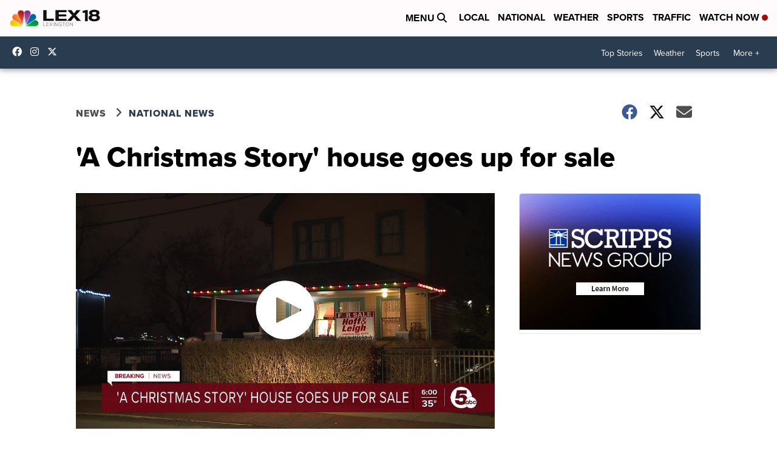

--- FILE ---
content_type: image/svg+xml
request_url: https://assets.scrippsdigital.com/cms/video/images/pip-solid.svg
body_size: 463
content:
<?xml version="1.0" encoding="UTF-8"?><svg id="Layer_1" xmlns="http://www.w3.org/2000/svg" viewBox="0 0 512 512"><rect x="33.79" y="95.33" width="444.96" height="320.49" rx="1" ry="1" style="fill:none; stroke:#fff; stroke-miterlimit:10; stroke-width:65px;"/><path d="M455.52,422.12h-190.53c-12.14,0-21.98-9.3-21.98-20.77v-124.59c0-11.46,9.85-20.77,21.98-20.77h190.53c12.14,0,21.98,9.3,21.98,20.77v124.59c0,11.46-9.85,20.77-21.98,20.77Z" style="fill:#fff;"/></svg>